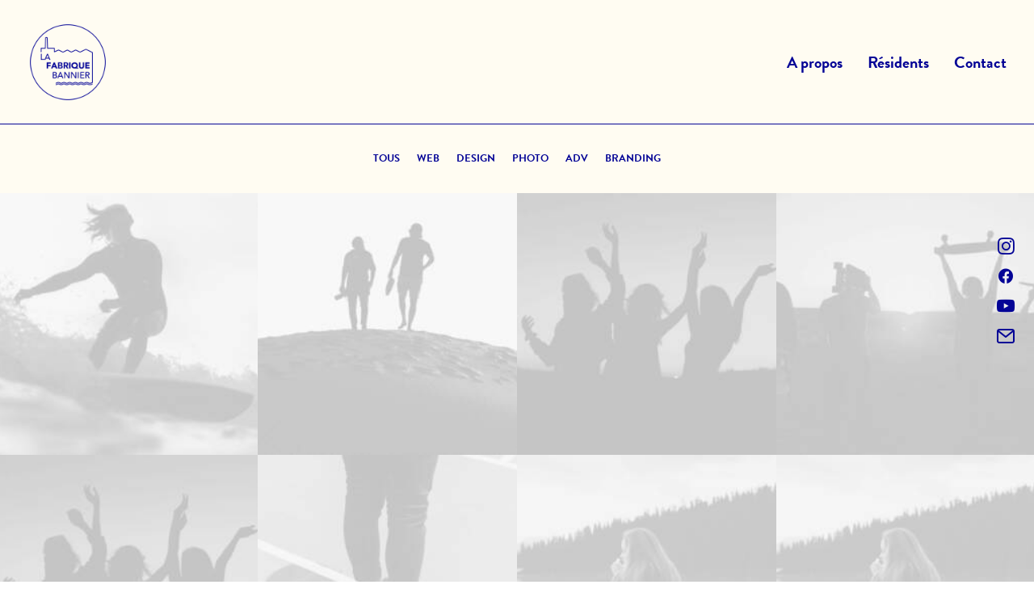

--- FILE ---
content_type: text/html; charset=utf-8
request_url: https://www.google.com/recaptcha/api2/anchor?ar=1&k=6LdMHacoAAAAAB4ppjNkHJDzjDRwAQ6iARN-CJSe&co=aHR0cHM6Ly93d3cuZmFicmlxdWViYW5uaWVyLmNvbTo0NDM.&hl=en&v=naPR4A6FAh-yZLuCX253WaZq&size=invisible&anchor-ms=20000&execute-ms=15000&cb=5rctkv3vyh74
body_size: 45019
content:
<!DOCTYPE HTML><html dir="ltr" lang="en"><head><meta http-equiv="Content-Type" content="text/html; charset=UTF-8">
<meta http-equiv="X-UA-Compatible" content="IE=edge">
<title>reCAPTCHA</title>
<style type="text/css">
/* cyrillic-ext */
@font-face {
  font-family: 'Roboto';
  font-style: normal;
  font-weight: 400;
  src: url(//fonts.gstatic.com/s/roboto/v18/KFOmCnqEu92Fr1Mu72xKKTU1Kvnz.woff2) format('woff2');
  unicode-range: U+0460-052F, U+1C80-1C8A, U+20B4, U+2DE0-2DFF, U+A640-A69F, U+FE2E-FE2F;
}
/* cyrillic */
@font-face {
  font-family: 'Roboto';
  font-style: normal;
  font-weight: 400;
  src: url(//fonts.gstatic.com/s/roboto/v18/KFOmCnqEu92Fr1Mu5mxKKTU1Kvnz.woff2) format('woff2');
  unicode-range: U+0301, U+0400-045F, U+0490-0491, U+04B0-04B1, U+2116;
}
/* greek-ext */
@font-face {
  font-family: 'Roboto';
  font-style: normal;
  font-weight: 400;
  src: url(//fonts.gstatic.com/s/roboto/v18/KFOmCnqEu92Fr1Mu7mxKKTU1Kvnz.woff2) format('woff2');
  unicode-range: U+1F00-1FFF;
}
/* greek */
@font-face {
  font-family: 'Roboto';
  font-style: normal;
  font-weight: 400;
  src: url(//fonts.gstatic.com/s/roboto/v18/KFOmCnqEu92Fr1Mu4WxKKTU1Kvnz.woff2) format('woff2');
  unicode-range: U+0370-0377, U+037A-037F, U+0384-038A, U+038C, U+038E-03A1, U+03A3-03FF;
}
/* vietnamese */
@font-face {
  font-family: 'Roboto';
  font-style: normal;
  font-weight: 400;
  src: url(//fonts.gstatic.com/s/roboto/v18/KFOmCnqEu92Fr1Mu7WxKKTU1Kvnz.woff2) format('woff2');
  unicode-range: U+0102-0103, U+0110-0111, U+0128-0129, U+0168-0169, U+01A0-01A1, U+01AF-01B0, U+0300-0301, U+0303-0304, U+0308-0309, U+0323, U+0329, U+1EA0-1EF9, U+20AB;
}
/* latin-ext */
@font-face {
  font-family: 'Roboto';
  font-style: normal;
  font-weight: 400;
  src: url(//fonts.gstatic.com/s/roboto/v18/KFOmCnqEu92Fr1Mu7GxKKTU1Kvnz.woff2) format('woff2');
  unicode-range: U+0100-02BA, U+02BD-02C5, U+02C7-02CC, U+02CE-02D7, U+02DD-02FF, U+0304, U+0308, U+0329, U+1D00-1DBF, U+1E00-1E9F, U+1EF2-1EFF, U+2020, U+20A0-20AB, U+20AD-20C0, U+2113, U+2C60-2C7F, U+A720-A7FF;
}
/* latin */
@font-face {
  font-family: 'Roboto';
  font-style: normal;
  font-weight: 400;
  src: url(//fonts.gstatic.com/s/roboto/v18/KFOmCnqEu92Fr1Mu4mxKKTU1Kg.woff2) format('woff2');
  unicode-range: U+0000-00FF, U+0131, U+0152-0153, U+02BB-02BC, U+02C6, U+02DA, U+02DC, U+0304, U+0308, U+0329, U+2000-206F, U+20AC, U+2122, U+2191, U+2193, U+2212, U+2215, U+FEFF, U+FFFD;
}
/* cyrillic-ext */
@font-face {
  font-family: 'Roboto';
  font-style: normal;
  font-weight: 500;
  src: url(//fonts.gstatic.com/s/roboto/v18/KFOlCnqEu92Fr1MmEU9fCRc4AMP6lbBP.woff2) format('woff2');
  unicode-range: U+0460-052F, U+1C80-1C8A, U+20B4, U+2DE0-2DFF, U+A640-A69F, U+FE2E-FE2F;
}
/* cyrillic */
@font-face {
  font-family: 'Roboto';
  font-style: normal;
  font-weight: 500;
  src: url(//fonts.gstatic.com/s/roboto/v18/KFOlCnqEu92Fr1MmEU9fABc4AMP6lbBP.woff2) format('woff2');
  unicode-range: U+0301, U+0400-045F, U+0490-0491, U+04B0-04B1, U+2116;
}
/* greek-ext */
@font-face {
  font-family: 'Roboto';
  font-style: normal;
  font-weight: 500;
  src: url(//fonts.gstatic.com/s/roboto/v18/KFOlCnqEu92Fr1MmEU9fCBc4AMP6lbBP.woff2) format('woff2');
  unicode-range: U+1F00-1FFF;
}
/* greek */
@font-face {
  font-family: 'Roboto';
  font-style: normal;
  font-weight: 500;
  src: url(//fonts.gstatic.com/s/roboto/v18/KFOlCnqEu92Fr1MmEU9fBxc4AMP6lbBP.woff2) format('woff2');
  unicode-range: U+0370-0377, U+037A-037F, U+0384-038A, U+038C, U+038E-03A1, U+03A3-03FF;
}
/* vietnamese */
@font-face {
  font-family: 'Roboto';
  font-style: normal;
  font-weight: 500;
  src: url(//fonts.gstatic.com/s/roboto/v18/KFOlCnqEu92Fr1MmEU9fCxc4AMP6lbBP.woff2) format('woff2');
  unicode-range: U+0102-0103, U+0110-0111, U+0128-0129, U+0168-0169, U+01A0-01A1, U+01AF-01B0, U+0300-0301, U+0303-0304, U+0308-0309, U+0323, U+0329, U+1EA0-1EF9, U+20AB;
}
/* latin-ext */
@font-face {
  font-family: 'Roboto';
  font-style: normal;
  font-weight: 500;
  src: url(//fonts.gstatic.com/s/roboto/v18/KFOlCnqEu92Fr1MmEU9fChc4AMP6lbBP.woff2) format('woff2');
  unicode-range: U+0100-02BA, U+02BD-02C5, U+02C7-02CC, U+02CE-02D7, U+02DD-02FF, U+0304, U+0308, U+0329, U+1D00-1DBF, U+1E00-1E9F, U+1EF2-1EFF, U+2020, U+20A0-20AB, U+20AD-20C0, U+2113, U+2C60-2C7F, U+A720-A7FF;
}
/* latin */
@font-face {
  font-family: 'Roboto';
  font-style: normal;
  font-weight: 500;
  src: url(//fonts.gstatic.com/s/roboto/v18/KFOlCnqEu92Fr1MmEU9fBBc4AMP6lQ.woff2) format('woff2');
  unicode-range: U+0000-00FF, U+0131, U+0152-0153, U+02BB-02BC, U+02C6, U+02DA, U+02DC, U+0304, U+0308, U+0329, U+2000-206F, U+20AC, U+2122, U+2191, U+2193, U+2212, U+2215, U+FEFF, U+FFFD;
}
/* cyrillic-ext */
@font-face {
  font-family: 'Roboto';
  font-style: normal;
  font-weight: 900;
  src: url(//fonts.gstatic.com/s/roboto/v18/KFOlCnqEu92Fr1MmYUtfCRc4AMP6lbBP.woff2) format('woff2');
  unicode-range: U+0460-052F, U+1C80-1C8A, U+20B4, U+2DE0-2DFF, U+A640-A69F, U+FE2E-FE2F;
}
/* cyrillic */
@font-face {
  font-family: 'Roboto';
  font-style: normal;
  font-weight: 900;
  src: url(//fonts.gstatic.com/s/roboto/v18/KFOlCnqEu92Fr1MmYUtfABc4AMP6lbBP.woff2) format('woff2');
  unicode-range: U+0301, U+0400-045F, U+0490-0491, U+04B0-04B1, U+2116;
}
/* greek-ext */
@font-face {
  font-family: 'Roboto';
  font-style: normal;
  font-weight: 900;
  src: url(//fonts.gstatic.com/s/roboto/v18/KFOlCnqEu92Fr1MmYUtfCBc4AMP6lbBP.woff2) format('woff2');
  unicode-range: U+1F00-1FFF;
}
/* greek */
@font-face {
  font-family: 'Roboto';
  font-style: normal;
  font-weight: 900;
  src: url(//fonts.gstatic.com/s/roboto/v18/KFOlCnqEu92Fr1MmYUtfBxc4AMP6lbBP.woff2) format('woff2');
  unicode-range: U+0370-0377, U+037A-037F, U+0384-038A, U+038C, U+038E-03A1, U+03A3-03FF;
}
/* vietnamese */
@font-face {
  font-family: 'Roboto';
  font-style: normal;
  font-weight: 900;
  src: url(//fonts.gstatic.com/s/roboto/v18/KFOlCnqEu92Fr1MmYUtfCxc4AMP6lbBP.woff2) format('woff2');
  unicode-range: U+0102-0103, U+0110-0111, U+0128-0129, U+0168-0169, U+01A0-01A1, U+01AF-01B0, U+0300-0301, U+0303-0304, U+0308-0309, U+0323, U+0329, U+1EA0-1EF9, U+20AB;
}
/* latin-ext */
@font-face {
  font-family: 'Roboto';
  font-style: normal;
  font-weight: 900;
  src: url(//fonts.gstatic.com/s/roboto/v18/KFOlCnqEu92Fr1MmYUtfChc4AMP6lbBP.woff2) format('woff2');
  unicode-range: U+0100-02BA, U+02BD-02C5, U+02C7-02CC, U+02CE-02D7, U+02DD-02FF, U+0304, U+0308, U+0329, U+1D00-1DBF, U+1E00-1E9F, U+1EF2-1EFF, U+2020, U+20A0-20AB, U+20AD-20C0, U+2113, U+2C60-2C7F, U+A720-A7FF;
}
/* latin */
@font-face {
  font-family: 'Roboto';
  font-style: normal;
  font-weight: 900;
  src: url(//fonts.gstatic.com/s/roboto/v18/KFOlCnqEu92Fr1MmYUtfBBc4AMP6lQ.woff2) format('woff2');
  unicode-range: U+0000-00FF, U+0131, U+0152-0153, U+02BB-02BC, U+02C6, U+02DA, U+02DC, U+0304, U+0308, U+0329, U+2000-206F, U+20AC, U+2122, U+2191, U+2193, U+2212, U+2215, U+FEFF, U+FFFD;
}

</style>
<link rel="stylesheet" type="text/css" href="https://www.gstatic.com/recaptcha/releases/naPR4A6FAh-yZLuCX253WaZq/styles__ltr.css">
<script nonce="cw784dQK7cNVs305nGg2vA" type="text/javascript">window['__recaptcha_api'] = 'https://www.google.com/recaptcha/api2/';</script>
<script type="text/javascript" src="https://www.gstatic.com/recaptcha/releases/naPR4A6FAh-yZLuCX253WaZq/recaptcha__en.js" nonce="cw784dQK7cNVs305nGg2vA">
      
    </script></head>
<body><div id="rc-anchor-alert" class="rc-anchor-alert"></div>
<input type="hidden" id="recaptcha-token" value="[base64]">
<script type="text/javascript" nonce="cw784dQK7cNVs305nGg2vA">
      recaptcha.anchor.Main.init("[\x22ainput\x22,[\x22bgdata\x22,\x22\x22,\[base64]/[base64]/[base64]/[base64]/[base64]/KHEoSCw0MjUsSC5UKSxpZShILGwpKTpxKEgsNDI1LGwpLEgpKSw0MjUpLFcpLEgpKX0sRUk9ZnVuY3Rpb24obCxDLEgsVyl7dHJ5e1c9bFsoKEN8MCkrMiklM10sbFtDXT0obFtDXXwwKS0obFsoKEN8MCkrMSklM118MCktKFd8MCleKEM9PTE/[base64]/[base64]/[base64]/[base64]/[base64]/[base64]/[base64]/[base64]/[base64]/[base64]/[base64]\\u003d\\u003d\x22,\[base64]\\u003d\\u003d\x22,\x22wpPCkcODw59iKDJjwpHDr8KEeR59eWHDrMOMwo7Dgy9FLcK/wovDt8O4wrjCj8KuLwjDhGbDrsOTN8OIw7hsVls6YT/Dn1pxwr7Dr2pwTMOHwozCicOyQDsRwpwcwp/[base64]/w6JsV8KkIwDCv8OuB8Ktwp/Do8OQwqgBV3/[base64]/CnCzCi8OIwr7Do8O6UXpswo3DrcKpYXfCvsOjw7lkw4FSdcKCP8OMK8KWwrFOT8OGw7Jow5HDslVNAjlAEcOvw6Z+LsOaeig8O1IPTMKhZcO9wrESw58mwpNbWsOWKMKAM8OGS0/[base64]/DqU5OYlHDrFc1w6ZbHCZIG8Kpw4TDhwUzYnvCiU/CgsOsIcK0w5jDq8OUQhIAOwMJVDvDhFfCg23Dn1gRw7Riw6RZwp14YCAdL8KNThgrw4gdOSDCp8KCJ03DtcOpZsK7TsOpw4zCh8KAw6ASw7Jnwo0ZTsOqV8KVw4XDtcOpw6ExGMOnw4R4wo3CsMOYIcOEwpBkwo46VFh9AhQnwqTCtMKCT8KWw5Ynw5bDucKtGcOgw7/ClR7CtwvDnAslw58jf8OfwpvDi8K5w7PDqDDDnA4aMMK6VgpCw6zDg8KTR8OSw5tQw4o3wrnDoU7DlcOpH8O+fXB1woIew6gIT18ywpRFwqLCgTwQw71wRMOgwqXDhsOBwpZOScOCbg1QwosgBcOmw7vDvzTDgH0PGC98wpcIwp/DnMKjw6rDh8K3w77Dm8OWZsOGw6zDiGooCsKkUcKTwpJaw7PDiMOQVH3DrcOKGC3CgsKhRcO2EBZpw5XCujbDnEnDscKSw53Dr8KWQ1ZUJsOCw45deWg+wqfDpxU5V8K4w7nDr8KEK0PDtzxPRwDCgiHDmsK8wqjCn1/CisOFw4/CjHLCqB7DiEIxa8OpCG8QDETDkANKamwkwo7CvcOcJClrMR/Ch8OGwqcLWixPZljDqcOZwpvDlMK5w6nCqQnDucOXw4zCm0pjwqPDnsOqw4bCo8KPSHvDp8Kbwpozw6Y9wp/DkcOgw5FvwrdEMhhOOcOhHCTDowLCmsOPdcOBKcK7w7rDh8O9McONw6hbGcOWCUbCiA8ww5VgeMOAX8OuV3cXw4ISNMOzM3LCnsKbJCnDn8KvFsOOVGjDnHp+BwfCkBTCuWEYIMO2Tzl4w5/DmgDCscO5w7Ezw7J+wofDocOVw59+T2bDu8OFwo/DjHTDk8KydcKbwrLDtVzCiALDu8Oww5bDlxpsQsKgJiTDvj7DuMOawofCjRQhKm/CtEfCr8OFBMOlwr/Duh7CvinCniRlwo3CrsKqe3/[base64]/Cm05ywqXDszQJIH3CksKyw4BjIn0tEzbDkQHCpWpJwot4wprDgnM5wrrCtj3Do3DCtcK8YyPDpGbDhR0CUhvCosKCYWBqwqbDkHrDiinDu3stw7PDjsOawpfDshlVw4twacOmKcONw5/CpsOOc8KtTMOVwqvDhsKlDcOKGcOLCcOCwrPChMORw6EOwonCvQ8nw6B9w6ULwrk9w4/Do0vDlw/CncKXwpHCuElIwp7CvcOCE1ZNwrPDvEzChyHDsV/DklcTwqgYw7Baw6s3PnljPXklKMOgJsKAwrQmwpnChWpBED4Jw4fCvMOYHsO5AxcnwqnDs8KBw7jDocOywoUzw7HDm8O2AcKQw5DCt8KkSjI+w4jCqDDCgHnCiXnCpg/ClmXCmn4rVXw8wqBGwpvDiWI9wqXCu8OUwr3DscOnw70Bw60sGsOhw4FWE1lywqVkKsKwwoV6w5hDIXImw6A/VzPClcOkPyp0wqLDrS3DvsK8wrbCpcKxw6/Ds8KhHsKiSMKWwqh4IxlYc3zCkMKPE8OKecK2McKAw6jDgUvClAfCk0hMcnhKMsKOewDCqzfDplzDr8ObMMO/GMO9wqlOXl7Dp8OJw5XDp8KANcKEwrtVw5DDpW3ClTl2O1lVwrDCscO7w7DCj8KEwrVkw55vDMKcC3XCpMOww4Y1wrHCt07CrUQww6/[base64]/DmMOVwp8bw4HDnDYTw5VgKsObd8Oww5Fkw6rDk8KOwqjDiG8GCRDDokxRbMOTwrHDiWAkD8OIIcKvwr/Co2hDcSPDqsKmRQrCpyI7AcOYw4vDmcK4Q0rCp03CusK6KcOfKEzDnsOlHcOpwpnDphpmwrzCicKeasKCQ8OHwqbCtC56GD/DtQLDtCBLw7paw7XCosKQWcKEX8Kbw5xBAmAuwrfCtMKPw5DChcOPwq0PGRxGIMOLBMOtwrpYbgNkwrR+w7PDhMKawoo+woLCtQZhwo3CqFY7w5LDtcOjBH7DncOSwoZRw7PDlTHCknbDucKYw5cNwrXCr0DDncOew70le8OyXVbDsMK1w4MZfMKyMsO7wplYw71/AcOAwpg0w4YMVk3CtQQzw7pzIgbDmiFfH1vChk3CphUSwrEPw5fCgH5DQcO8e8K+BADDosOnwrLCm0d/wpLCiMOhAsO3dMK5QFgswofDksKMO8K/w40Lwqlgwr/DnBvCiBUnfnkQUsO3wrk2a8Ohw5PCh8Kcw4EWYAVrwqfDlSvCjMK+QFNCIXDCuRLDrzopfXgsw7zDpUFCeMKAZMKOPV/Cr8KPw7XCsC3Dt8KZUEDCmcO/wrg/w7VNeSMKCxrDmMOaSMOFLHgOGMOlw7wUwovDqCfDkAcYwp7CocO0H8OJCCfDlS9wwpVqwrLDg8KvWUXCpGByBMOEwqbDs8OjX8O8w4/Cl1DCqThKTcKsT3F1GcK+QMK4wowvwo0xwrrDh8KdwqHCnGpiwp/CuVJdF8OWwo4yUMKkEXhwRsOywoDClMOzwojCpiHCvMOvwqPCpEXCoUDDhifDvcKMOXPDnTrCvDXDkDg8wqgywpw1wrjDijhEwq3Du0ZBw4bDuT/CpXLCsAvDl8K3w4QSw4bDosKWFxzCkC7DkwFiKnDDvMKbwpjDpcO9McKvw5wVwrXDozYJw4/CmngAP8KMw4LDm8O5NMKEwo9swoHDkcOgXcOBwrPCuBPDg8O+OWRqEAg3w6bCkh7CqsKewplww5/[base64]/[base64]/w6XDgsKZw6rCrlVvd8O2Zx8zQxgLw5IxbRxzasK3w6dqOHhseFbDgMOnw5PCi8K8w7lUUQ0swqDCqz3ClDHDmMOOw6YXLMOnW1J9w55CHMKzwp9kOsOkw5A8wpnDpFPCkMO6FsOYXcK/OsKNYcKGRsOnwqsjHg/CkELDrgcpwotlwpdmFVU4FMKzMcOQSsO/d8Ogc8OXwobChFzCocKMw64KbMOVacKMwpoBd8K3YsOLw67Drlk+w4IHYRzCgMKIe8OoT8Orw7UFwqLCmsOFMUVZU8OIcMKYYMK0PQYgMMKfw7DChhLDhMK+wrZzDcK3Al4uNsOlwpPCmcK3acO8w5wGEsOMw5QhW0/DiWnDl8O+woh2GMKtw6wsTwFGwoYJDsOeR8OEw5dMaMKYOGkWwrvCusObwqFOwpPDn8OqDUzCvTPCjmcPFsKlw6c2wrDColA/e2s/KEQhwr4EOmFQOsO1B1FBCXfCkMKgH8KXwp/DlsKCw5XDkB8CKsKIwpjDrwhFJcKKwoNcF3/Cvwt+IGcZw7fCksOXw5HDgFPCqA4eKcKUBnoiwq7DlQJrwqLDsjTCvlFNw43CpgdDXDLDlX81wrjDtETCucKewqoaCMKKwoBMCjXDhwPCvnFjNsOvw444eMKqDR5LbzZkCUvClU56Z8OGE8Orw7I9NEoiwosQwrTChXhBDsOmS8KPeRnDoQVNeMOCworCssK9bsO/[base64]/Ct8Oiw4rDgwFfJ8OJw5RywpbDsxoVw6/DpcK1w6nDtsKRw5oEw6/Dg8Odwp1CGgFASH1jX1fCjjZEGk5ZeXE2w6MqwoRiZMOqwpsPOmLCosOlB8O6woMZw5kTw4XCk8K5QwlIMw7DvFEWwozDvV8Zw4DDk8KLUMOuORTDr8KIPF/DsTUJfkHDg8K6w7Y0RsKvwoUWw4NMwrBow4TDnsKBZcONwq4Fw6d3GsOoLMKEw4HDoMKsLjJXw5bCtFQ4c210R8KxKhF/[base64]/w4fDhW97KHbDtERCBE9Nw5FiKDsCwqNSZxnDkMKtHV06PRwew43Dhi8XcsO9w60Iw6HDq8OrVy5Bw7fDugF5w5A+EnTCm1dsLsKew4Vow6HCusOtVMO4FR7Dp3Qiw63CscKFTlBdw4XCqDIHw5PDjlvDjcKQwpw9OsKSwohqasOADRXDpRROwrsXwqY3woHCgm/CjsKOJlDDjTfDhxjChS7CjFpCwooZRXDCiz7ColghEsKXw7XDlMKYFR/DhnRmw5zDtcOPwqoYHUTDtMKMZsOeJMOKwoNhAxzCkcKXaRLDhsKQGklvQcOrw5fCojjClcK1w7/CsQvCrxwIw7nDiMK0f8OHw7TCuMKFwqrCsEnDqFEDEcOASlTCilrCil0hNcKINSomw7NGPjNKOcO5w5fCo8KkU8Kfw7nDhAs2woQnw7vCiCnCt8Oqwr53wpXDhxLDlFzDvEJ1XMOCJUbCtizDkTDCvcOew6M0wqbCvcKSNC/DgCBEw7BgT8KBNWbDlSkAa2TDk8KMe1pawrtKw5hmw60twrRyZsKGDMOaw6cBwrZ5LsKjT8KGwrwNw7DCpFwEw54Ow47DhcKlwqPCmD99wpXCgsOgI8KcwrjChsOXw60KezkvGcOWTcOmMxIMwokoIMOkwrbDujw0Gl7Dh8KnwrZjM8K0YX3CssK/On1ewpldw73DiG3CqFlRCQ/Cj8O6DsKewr0sMAtiNScuScKGw4x5GMO7GMKpRQBEw5DCkcKnwqsfFkbCtgjCq8KrO2d5W8KwERPCvHvCr0JPTD8Hw6vCqcK6wo/ClnPDpcOJwr0mOcK5w6DClV3CusKKXsKAwpEUQMK1wonDkWjDuRLCuMK6wpDCqzvDoMOtc8K9w4HDlGc2MMOpwoIlSsKfRxswHsKtw7R3w6Fhw53DqSZZwoDDsit2ZX54J8KjE3VDOGHDlWR+aRJqFiEzZBvDmW/DqQ/Dn23CrMO6MEXDgCPDqy5ywpDDkV1SwqQIw4bDtlXDg1JpdkrCvUkKwoLCmW/[base64]/DiUElw7nCnMKZJcKQw53DjcOYw7ATwoksw5LClEQrw6hcw4hXQ8KkwpTDkMOIBcKYwqvCizfCn8Ktwp7ChcK0b3fCo8OZw6U+w7Nuw4oNw5A2w4XDqUrCucKEw53Dj8K/w5jDrsONw7BhwqDDiiPCikkZwojDrRLCgcOGWA5CURLDvV7Cpi49Nm9fw6zDhcKXwr/DlsKhLMOnLDQow791woQTw7/DjcKWwoBjC8OmMFMVOcOVw5Qdw4glbil+w5whdsOwwoMcwr7CicOxw44TwofCtMK4f8OPKsK+HMKNw7vDssO8wrUVUhQyVU0oE8KAw7PCocKDwoTDosOXw7ZZwpAbLzEITRDCgntyw4UpFcOuwp/Cgi3DqcKxdiTCpcKkwpnCrMKMBcOxw6vDpsOuw67CjG/CiGNrwpvCu8O+woAXw6Qbw4/Cs8KNw5o7YsKmMMKpRMK/w4jDhWYFXEg4w6fCvhYTwp3CtMOew6NjNsObw5pTw43ChMOnwrNkwpsdMC9mM8K1w4FBwoBeakvDvcKYIRUcwqgXLGbDjsKaw6EURsOcwoDDkGZkwrZww5HDlX7DrHE+w5nDgxZvIh02HS5TUcKXwp4TwoMpAMOrwp0zwot4TFnCvsKHw6NHw5BUAsO2w4/DsBkXwp/DlifDhw0POWhrw6cORcKoWMK5w4QIw6IpNMKcw5fCr2PCiw7CqcOywp/Do8OmdyHDni/[base64]/ChRQXasKEdcOAw55tV8O+WjQ1Wz7Cq1gQwr7DicKzw64mwqYzJVZDNibDnGzDh8Kgw6kIdnVRwpzDphbDo3xraFo/TcKrwphZDBVHXMOBw7XCncOWVMKkwqBpHkBYCMOzw70YB8K/w7LDl8ORB8OoDC1/wrPDjkjDiMO5KRDCosOBT14vw77DjF7DklrDoV9Twp4pwqICw6ppwpzCiR3CoAfDuQhDw5UGw79bwpTDoMOIwrXCgcONQ3XCvMOUGgYjwrEKwr1pwrwLw6MxNSoEw7bDjcOBwr/DjcKRwp9oe0Z0woZ4fVPCuMOdwq/[base64]/DvALCoXk0wpYNOUkDwqXDhGvDvsOIw7bCmnPClcOgM8OEJMKWw7UeV10Jw4RFwpQ8FjDDmGvDkA3DtjTDrTfCgsKxc8KZw6wpwpLDm0/Di8K8wrUtwo/DusKNHX1RLcOcP8Kcwro+wqUUw74WF0vDkT3DlsONZi7CisOSRklnw5VsTMK3w4Ilw74/eg44w6bDggzDnQLDpcO8BMKDXmDDniw/UsKcw47DvsOVwoDCvipQfQjDhn7CssOrwovCkBjCrj7CrsKRRiXDpn/DklrDpBvDj13CvsKwwrAWbsKJf3bCuHJ2Bg7CoMKCw4FZwrUse8O+wo1TwrTChsOww7oHwo3DjMKkw47CuHXDkw5wwrvDhivCgDAdTUFUc34OwrdJa8OBwpJfw4hSwpjDnynDqHpEHnZWw5/CkcOdewsgwp3DisKtw4DDusOHITzCs8KWQkvCrW/[base64]/Ct8Olw5hzwqRXw6giwoBCwrF4CcO2JcKlLcOSDsKaw7sKT8OOfsObw77DrTTCksKKPWDDq8Kzw5I8wrU9AnMWDjDCnXoQwoXDvMOxVnsNw5bChSHDngIQI8KDAhxtRGY2DcKGQxF6EsOTD8ONek/DksOYVVvCi8KpwoRNIEDCjMKswrDDl3bDqmHCp2VRw7rCkcKpIsOfesO4cVrDocOoYMOJwpPCmxrCuBRKwpfCmMKpw6jCk0XDvAHDv8O+G8KDFVd1acKZw4vCm8Kww58ow6DDg8Kkf8Ovw5xFwq4/LArDpcKrwoc/[base64]/w6zDsMKXesONfcKvQcOkwr/[base64]/O8K6wrXDqD0YWcO3w4trG8KtFcKHwoEewrIiwrNYwp3DqEzCvcKsTcKkKcObRgzDj8KtwoFzDFrDnnM4w7BLw5TDpysew6xnSktca3LCiDRJLcKmAsKFw4UlYMOew7nCuMOmwoo6MxHChsKzw5rDiMOpaMKmBAVNMWN8w7csw5EUw4gswp/CoQbCjMKxw7ERwrlnX8OlBgfCrBF5wrbCjsOSworCjGrCt0EQIMK7ccOfLMK8c8KURW3CrQklFxYyd0DDqBR+wqLDlMOoX8KbwqwNaMOodcK8EcK3AU5gYwRPEQHDs3srwphLw7zChHlyf8Khw7HDhcOTPcKcwoxUQWkrKsKlwr/CnxTDthbCpMOmT2Fkwogqw4VGWcKzajDCpsOMw5LCszfDvWZKw4jDnGXDjyDCkzVEwrDDrcOEw7sCwqYLV8OVFDvDpcOdBsO/[base64]/DjTkoa8O5w6rDmMKOwrHDil3CvUF0B8OlLcKDZcKQwp3Ds8KJChtUwqbClsOtUmEjEcK9GDHCr0gywopQeXVxesONYkDDq2nDj8OyWMOLdVXCqAMKNMKrQsK0wo/CqX5tIsO8woDCrcO5w7/DthsEw6RyNcKLw7UdDE/DhT9rGERDw4ghwoo7Q8KJLRNEMMKvcxbCkl4zecKFwqAIw6vCmcO7RMKyw6/DkMKMwrkUGxXCgsOHwovCmW/CoykFwo0Nw7JNw7rDlnzCnMOlBsK9w68fCcKxVsKkwq47RsO3w4V+w5rDvMKNw6/CtyTCgVt7e8O8wqUQJB7CtMKxO8KoQsOgDzIOL1LDqMKlXwZwasO6V8KUw6QqM2HCtlo2DAJewq5xw4Izc8KXfsOSw7bDgi3CqAdxGlrDtTzDvsKaBcKxRkM7wpchIALDgn5Kwqsuw7zDrsK3MhLCtE/Dh8KDSsK5RMOTw4gUccOXIcKeV0zDlShYH8O1wpLCkCpMw4vDvMKLdcKGTcKmOU1Owosow6J2wpYKISMDU2XClRHCuMOJJywdw5HCkcOuwo/Cmxd3w7M5wpHDtjfDkSUrwpzCocOGE8OkCsK2w7xEE8K3wok1wqzDscKKMz4IXsONL8K5wpLDgH86w7cgwrTCtl/DiHpDb8KDw5oXwoAqDHjDu8O/a13DnFBPfsKPPFnDoVjCk0fChFZICcOfIMOww7TCpcOmw4/DuMOzTsKvw5LDj3PDjWfDmQgiwpdPw7VJwq1eIsKMw7HDsMOOPMK+wqTCogzDiMKxfMOnwozCucO/w7DDmMKawqBywr0ow4NXHDbCuirDsHAFfcKgfsKla8KHw4nDgg5Pw5BPWDnDkhwJw4ZDFyrDgsOaw53CuMK5w4/[base64]/CpALCucKTw5B2AjXDgRZjwqFTLMK8w4sjwqx7FXLDqsO9IsOWwqVrTR0ew67CjsOvGALCvsOgw6XDpXDDhMKnIF0vwrNUw60casOswo53S0PCoUN9w7srHsO6dmzCp2DCjx3CrQVhDsKba8OQKsO1ecORUcOuwpAWJ2YrC2fCmcKtfh7DnsODw4DCpTbCksK5w4BRQh/DjkrCpBVQwrkhd8OVbsKpw6NoDREscsOIw6RmHMKNKBXCmmPCuTkiXiE1PsK6wqJmI8K9wqNCwqZqw7/[base64]/wqbDk8O4a3HCjMOtw5nCnEbDqzdjw47CqsK9AsK5wpfCsMO0wo1EwpBOdMOBA8KnYMODwrvCjsOww53Dj0nDuDjDusOYE8Omw7zCj8OYW8O6wod4HSTCt0jDt3dHw6rCswFcw47DisKTJ8OXX8OnbjzDgUzCrcOhUMO3wqRxw4jCj8K5wojDjT8AB8OQIFrCmVLCv0/Cg2bDhnogw60zQcKqw47DrcK3wqNsQHjDpA58LwXDu8KkX8K0QBl4w5MyAMOsX8ONwrTCsMKqOyvDq8KwwqvDkClkw6DCjcOrOsO5esOBNT/CrMOWTcOTdgoGw70TwrTClsOIIMOBPcOLwrHCig3CvnsGw5LDnR7DtQNkwrnCphcFw6dURzwGw7gdwrhhC0TDvT3Cp8Kkw4rCnEDCr8OgE8OVAmpFA8KUI8OwwoDDqnDCq8O+OcKkERnCgsKDwq/DhcKbLi/[base64]/HFrDixbDj8OQwrbDkQTCs8OPPQvCkcKlw545VW3DjnLDjxzDkhDCjRcxw4fDlWx4RBkbFcKqSDtCQATClMORSVYQHcOaUsOhwrVdw4lMVsKea3E1wrHChcKhKhjDssK3MMK8w4JgwqIUVD9GwoTCmjnDsgVGw51xw40VCsOfwphmaATDmsK3SlUUw7rDjMKAw4/DoMOLwrLDknfCmhTCmH/DgnDDtMKYcULCiVUYKMK/[base64]/ChjxEZMKRPhIzbyHClsOWIybDiMKNwpnDozZ/AVXCg8K3wqZpXMKEwoY3wpgsPsOfWBY5NsO/w55DelQ/wpkza8O3wosqwpZ6C8O5WRTDl8OBw6IRw5DDjcORCcK2wohbR8KVenTDuH/[base64]/[base64]/[base64]/DocKowphnYm1yRsOew7Vfw4cFWQN0S8Oew6o1OURiahXCgnfDuwcHw7DCqUbDuMOpOGdze8KJwqTDhirCngo5Vz/DjsOvwoorwr5aHsKnw7jDksKLwoLDlsOBwr7ChcKrIsKbwr/[base64]/DgU4cMFvCrT0Iw5ZbwqHCjsOUQ8OdwpDDnMOdwr7DrTxAcMKYeDDDtBk9w7fDmMKhNFstXsKrwoBkw7AuAg/DqsKTXcO+FATCnR/DjcKLwogRaGwnUFtjw7RbwoBYwpnDjcKjw6nClgfDtStAVcKmw6gZJgTCmsOZwo5BAAxtwoYiSsO7WFXCvSgIw7/Dj1DCj0MXJ2dSXGHDjxEJw47DhsOtZUx4BsK0wox2aMKAwrLDmW4zNH88UcKQScKCwpTCnsOPwpIvwqjDsRDDicOIwo0Bwowtw5wTWzbDvlMsw4LClVbDhcKVCMOkwrw9wrPCh8K6ZMOdfsKcw5xqWA/ClCRfHMOsTsOpFsKGwpwuIjDCrsOqR8Ouw7vDtcOrw4orYREow4/CrsKAf8OpwocvOmjDogTDnsOrXcOJFj8nw6fDv8KIw40VbcOkwrFxH8Oqw4tUBsKmw4hHVcOCXDoowpNfw4XCmcOSwo3CmsKsZMOCwozChnUfw43DlHLCocKUJsOtJ8OGw4wQAMK9WcK5w6N/[base64]/CiEAPw7XCsisYIR7Dq0HDv8Ktw5srw47CtsOUw4jDoMKbw40nQSgkFsKPP0opw5LCnsKUPsOJPcOKHcKVw6jCgwwaI8OsXcOvwq1Aw6bCgC/DpyDDkcKMw6LDlUtwNcOUEW4gZx7DlMOTwocrworCp8OyGArCowk1EcOuw5RmwrgZwohswqLDv8K4Uw/DlMKLwrTCq2jCocKmR8K0wr1tw7rCukTCuMKKMsKtSkoZG8KcwpDDu0RlacKDSMOMwox7QcOKBBcCMMO3O8Oiw47DhGRdPV0tw7zDu8KkSXbDsMKMw5vDliXCpnbDrVHCrzIYwqzCmcKyw5fDgwcVAG1+wp5cZsKKwqQuwp3DuHTDoAbDuUxpDj7CnsKNw5nDpMOJfi/DhzjCt1/DoRbCv8KZbMKECMOdwqZLO8KCw4NYUcKfwqY9ScK2w41iUVhkVErCsMO8DzrCuzrDo3jDtl7DpWR/dMOWThBJw6PDqMKuw4tDwrRREMKjaTDDtwXCi8Kqw7hdc13DkMOIwrk/[base64]/CjDXDn8OfKSzDhcKZw4zCpsOjwq7CsgkjGjQGw5tvw6/Ds8KBwoFWHsO+wpPDuB1bwqrCih/[base64]/DiQbDr8K4aAM/wq91RUfChHobwqFlJcKcwqh5CcO8AWXCmX5Awpopw7LDo0BqwppcDMKdWlvCmhLCsWxyAFZ0wptRwpzCilNGw5lzw61ZBhjDtcOcRMKQwpLCkUkfYgttVTfDiMORw57DpcKxw4ZtWsORQW51wpTDoilQw6rDqMK5OR/Do8OwwqIYO1HCiRpRwrIOwqrCgEgef8O1fGBIw61GLMKuwqguwq9rd8OnQcOUw4B5NQnDhEHCkcKuKMOCNMKgM8K9w7vCi8KowpIUw4XDtEwrwq/DiFHCmUNVwqs3BcKJJAfCncOww4LDpsOwZ8KFXcKRCmE/[base64]/QhvChDQSw5/[base64]/[base64]/w6rDvAnDqsO+w7HDgTrCjxXDkSQiwpLCqS9xYcOYIAHCkB7CrsOZw4F/Mx1qw6cpI8OBI8KbJF4rNkTCrlvCmcOdHcOUL8OZBkrCisK0a8KHb0DCnVXCnMKVIsOvwrrDr2YvRgYRwp/DkcK/w7vDp8OIw4HCrMKBbzxUw4XDqmLDi8ODwp8HcFbCoMOiXyVKwpbDssKAw4cqw6bCoBgDw6gmwqxBeFvDiiYCw5/[base64]/[base64]/CmcKSA8O/[base64]/[base64]/Dr8KPwrHDtw5lw7wLw6PCkMKawpY2ZsOaw4nCvDXCuWLDvMOqwrZPcsONw7srwq3ClcKywqvCiDLCpxQdI8OwwqBbZ8ObS8KVT2hfbHIgwpPDu8KOF1BoVsOvwpUcw5onw7wFOSxuHj0XPMKIQcOhwo/DuMKewrzCpGPDuMO5G8KGAcKnPMKcw4fDgsK0w5bCujXCigIUK3NhVU7DusKdT8OncsK7JcK9wr4BIWFsU2nCngrCoFVUwrHDi35/JMKrwpTDocKXwrZzw7B4wpzCv8K9woDCucKSGcKfw7/Dn8OJwrwrRy7CnMKOw5XCpsKYBF7DrsKZwrXDnsKVZyzDrAE+wodXJcKEwpfChD8Bw4s+X8KmU0s/XllhwojDvGwBDMOFRsKrIEgUSHgPFsOBw7bCnsKdQMKMKwJoGVnCgDwJNh3Ci8KTw4vCiU3DtDvDlsOFwr/CpwjDvQXDpMOvH8KvI8KAw5/DtMO8I8OBOcOuw4vDmXDCh1vCogQUw5LCk8KzNgZow7HCkx5ewrwdw4E2w7ppMSlrwrEFw4J0WCdLdHnCmGvDg8OXKDlwwr1fQgjCmW85QsKtIMOow7rCvyvCsMKrwqrCgsO+ecO9eTrChzB6w7LDhRHDiMObw4dIwojDusK7JB/DnxIowqrDhC56UB3Ds8OowqURw5jDvDQaJcK/w4JCwrvDisKMw5bDtmMuw6LCq8KywoxEwr56JMOBw6rCj8KOP8OVGMKcwqfCp8K0w5lHw5zDl8Kpw4p1P8KUasO5J8Ohw5HChgTCvcOKJDzDvnrCmHc1wqPCvMKrXMO5wqoxwqQ1OBw8wrUeT8KywpQRN0ckwpkIwp/DoF/DlcKzG3tYw7vCqDAsCcOMwqHDksO8wp/CoS/DssKHag5pwo/DjkZZNMKqwrxswovDosO8w4JTw5FywrfDsxdGNwTDisO3Ki4Xw4bCvMKbeCogwrHCrk3DlAAGOi3Cv2k3BBXCplvCozlXBTfCqMO9w67CvUzCumcgAsO6w7oQLMKHwoIow7zDg8KDNj4Aw7zCpVHCkB/[base64]/w5DDjwZQZMOUNn8SQ3rCgsKpwqUOWzrDlsOqwpjCi8K8w6QtwqDDpcKbw6TCgnrDisK5w4HDiTjCpsKXw7XDocO8JF3Ds8KUNcOZw4oYRcK+HsOvDsKUI2wXwqwxd8OQHknCmm7CnHXCqcOCORvCglPDtsOcwq/DgBjCiMKvwqtNL152w7V8w509w5PCq8KlecOhdMKpIA7ChMKrTMOEb0JnwqPDhcKXw73DjcKIw5PDhcKLw4dHwo/CsMOQCMOtL8O4w51Mwq48wrMnCzTDt8OKaMKywo4Vw6EwwqY8KzJRw5hEw4tYMsOKGHUYwq7DucOfw7LDscK1QSnDjA7DqAzDs1zCo8KLFsOCHSLDisOIJ8OZw7FaMC7Dg3rDiEnCryo/wpjCqy1bwr7DtMOcwpV8w7lDMlDCs8KSw4AfNEouScK5wp3Cg8KIB8ObPMK+w4MlEMOJwpDDhsKCDUdSwozCqX5VNyAjw4fDhMOIT8OeXT/CmQllwoJQPnzCpsO/[base64]/DrsOOKQghSFZIw5bCjhwcQlxOcVLDqUbDlSYGZQQVwrDDlQ7ChnZnJmkkXQM3BsOqwowBUgzCssOxwpYIwoMsHsOBXsKNCxxMXMOpwoNawotDw5DCuMKNHsOLCyLDpcOcA8KEwpLCiRFGw57DkWzCqTzCvsOow63DiMONwoc/w5MYIzQ0wrQLawNbwpnDv8OxMsKOw6XCksKRw50QMcK4Fml/w68rJcKaw6Qlw6tbc8Klw5hRw7Mvwr/CkMOeKBLDmgTCu8OVw4nCk2pWNcOcw7/CrysWFG7Cg2gWwrInC8O1w74WX2/DsMKrUg5rwp5RQcOow7vDtcK6EMK2ecKOw7zDscKgSyxUwrYGPMKxa8ODw7bDhnjCq8OFw6XClQceU8OzJDzCgj0Ow7FMSnRrwpnCjnhkw7/CksOSw4hsdcKcwqfDm8KTRcO7wqDDjMKEw6vCjx/[base64]/DmT/Cu8Omw7Riw5vDtcOXwoPDhF7DvsObwqvDqsOKw7MNVBHCqH/DvQcHC2LDuUI4wowRw4rCmyPDiUrCqcKAwoHCjCwCwrjClMKcwrIlZcOdwrJEMWHDkmMhQ8KPw54Pw7rCisORwrnDvMOkBBDDnsKgwq/DsEjDrsOlP8Oew7XCj8K+woDCtzwwF8KZN1daw6FAwrBYwpAcw61bwrHDtHYXT8OSw7Jow75yDnErwr/[base64]/CvMKGQMKhwrJAw4/CiMKFSsOHbBMEwpQOVsOVwobDlhjCjcOyT8OFDErDsWAtIsOkwoJdw5jDhcOadnFSJ2gawpt4wq1wCsKCw5kAw4/Ckxxpwq3CvEB8wqrCgApBZcOIw5DDrsKAw6TDlzFVOGrChsOnUTR1e8K5JD/CrETCucKmVnjCsTIxA0XDpRjCm8OawobDscOoAk7Cmgc5wpXDhw44wrfCnsKOw7E6wpjDpHJ0Z1DCt8Odw650C8OjwpXDjk3DrMOhUg/CnFhhwqXDs8KawoA8wr44AMKbB0NhUcKGwrk0dcO3c8OzwrjCp8O6w7DDoxpbOcKUacKxXgHCqX1Bwp0pwqkEQsO5wo3CgxnDtW11UsOxesKjwqw3CGsdGx4rU8OFwqTCjyLDtsKfwpPCmXJbKTcCTBd/wqcGw4PDglcpworDvUnCiXvDu8KDJsOWDMKBwrhgPgDDocKFdE3DoMKGw4DDiRDDsAImw7HCj3QtwpTDiQTDksO1w49Hw4/DjMOvw49iwrMQwqZZw4c/LsK4JMOjI0PDncOjMhwsLsK7w4QOwrPDkHnCmh9zw6zCpcOSw6VvLcK4OiXDoMO9KMOvbS/CrVzDt8KWVAJiBDjCgMOoRk7CvMOZwqTDnATCohXDlcKFwoduNhpSCMOeQlFYw5t5w79tUsKxw6RvS17Ds8Ohw5bDn8KwUsO3wqFNczzCjm3CncKOG8O6w5HCgMKFwrXCjsK9w6jCtXU2w4kGdDnDhghQfkzDkzrCr8KgwpXDhkUywptpw7ATwoE/acKJbMOfGwbDm8K3w7VrBj5Ff8OcJiYERsKQwoUfbsOxJMO4VsK5dQjDpWNxbsOPw6lBw57DosK6wq3Ch8KsTjkKw7ZHMcOkw6HDtMKJDMKhIMKRwrhPw5dWwo/DmHXCosK6OT4WalfDnGXCjkBxcGJXAXnDqjLDg1TDuMOqVhIDKcKswoHDnnzDjjLDs8KWwovCncOKwqRKw5MoHnTDoAHClz/[base64]/CvjfDhGXDqxPDnmDCrU4uwqLCv0nDvsOXYR0sKMKbwoEYw5MLw7rDowMQw6RnNcKBWy3CjsKQOcORcGfCtRPDuxAONx0UJMOsGcOAw5o4w7hGPsOHwq7Ck048OFPDpsKpwoFBAMO1F2bCqsOywpjCisKvwq5HwohmXnlJVVrCkwXCun7DpV/Cs8KCfsOXRsO+A1PDgMOKbiTCgFg2TnvDkcKRMMO7wosnbXYlRsKSa8KZwpNpX8KXw7PCh1ExIlzCqTFFwoAqwoPCtQjDpidCw4p/wqTClgPCq8KhFMOZwoXCrhwTwpPCq2g9dMKzQx0jw6NdwocDw5YCw6xLd8OWe8OZbsOoPsO0PMOawrbDsG/CgQvDlcKPwoXDj8KyXVzCmzgmwp/CrMOEwpfCusOYCTNNwpB9wq/Djyg/L8Otw57DjD8OwpMWw4s7VMOswoPDk2IabEVcP8KkfMOnwpIUN8OWYV7DtcKkOcOTEcOmw7MuacO/bMKPw7pTRzLCpCXDuT9nw4VEd3LDpMOoR8Kew5kvf8OPCcKwFHLCn8O3ZsKxwqzCi8K5MGNgwptTw7TDulNww6/Duzpzw4zCicK+GiJ2MyNbRMOxCjjCjDBFAU1WEWfDiHDDr8K0LGsdwp1zJsO1eMKKTMOowotKwqzDpUUFZy/Cki52QBNZw7pkTSrCo8OrKmXChG5JwrocLTUtw7vDusOXw5jCs8OBw500w6/CkB9awrbDkMO8w57DjcO0bzR0Q8OEVjrCksK4WcOMOALClAxqw7vCmcO6wprDjcKBw5YIIcOzCAnCucO7wr4HwrbDvCnDhcKcZsOpIcKbfsKxX0Njw7dJAMOBMmzDlcOGUz3Cqj3DqBotT8KFw5ZRwq5tw5kLw6cmwrkxw6xwcQ8/wphswrZWG0/DrcOaBsKJc8OaYcKKSsO/bFfDpSYaw7JRWSPCjMOhNFswXsKgfxPCs8OIScOnwrTDvMKHbhTCj8KPCgrCpcKDw63Cn8OOwooebcK4woodJUHCoRHCtEvChsOWWsKUD8OlcVZ3woHDlioowovDtTYXXcKbw4cYDiUywpbDjcK9IMK/KhI6K3XDjMOow6thw5vDhG/CjETCqB7DuWR4wp/DoMOow78zIcOowr/CvsKbw6QSXsKewoXDpcKYccOXacOBw4ReBgtVworDrWjDsMOse8O5w6QNwrBzT8O8NMOmwpcnw54AGQjCojNqw4jCiic6wqYdNAbDmMKbw4vCmADDtX56PcOQaSPDucObwqXCicKlwpjCgU0PYMK/[base64]/[base64]/wqIXWhtkW8KPw5c0DXVxwqzCuhojw5XDnsO1RWYuwqQIwo7DocOeMMK/w6PDtnlaw7XCgcORUS7Dl8KSwrXCoDQneHNew50uCMKwWnzCvirDrsKxDcKPAsO4woXDmA/CtcOLT8KIwonDhMOCIcODw4lQw7XDizh6csK1w7dsPyzDoTnDhMKEwrbDi8Kmw7c5wrDChQZ5M8OFw79OwpVtw6xwwqvCoMKYIMK3wpvDssKBYWc2VVrDvFZPP8KMwqsHLWgeZEXDpELDq8KSw70pOMKuw7QcR8Onw5nDj8KlfsKAwqtmwqdVwq/CpF/[base64]/Ci2lDbcOsw5HCh0pfV8KFeWx5ScOFKAhRw4XCjcKDUTPDr8KFw5LDgywMw5PCvsOhwrRIw6rDucKAZsOiSzMowonCtiHDgm0Cwq/Ci01DwpXDpsKceFUbaMKwKAlSQVfDqsKtUcKbwrLDjMOVVk8xwqtkBMKoeMOLEsODLcOzFcOVwoDDs8OYKF/CpEgQw7jCmsO9dsKpw4svw5rDusK9eSVOXcOew7jDq8OcSBM/UMO3wrxmwr/DtmzCl8OqwrZGaMKJfcOcQMKOwprCh8OWBEJBw4wvw44BwoTCjVfCvsK0PsOtw4PDuxUCwqNBwqBswp9yw6PDvUDDg1jCoHl/w7PCosOHwqXCilHDrsOVw57Dv3fCsQTCvAPCiMOOAE7DmDrCucOlw5XCh8OnNsKJdsO8UsO7IsOaw7LCq8Ouwr3CikorBCojbzNVXsOfW8OGwrDDkcKowpx/w7c\\u003d\x22],null,[\x22conf\x22,null,\x226LdMHacoAAAAAB4ppjNkHJDzjDRwAQ6iARN-CJSe\x22,0,null,null,null,1,[21,125,63,73,95,87,41,43,42,83,102,105,109,121],[7241176,493],0,null,null,null,null,0,null,0,null,700,1,null,0,\x22CvkBEg8I8ajhFRgAOgZUOU5CNWISDwjmjuIVGAA6BlFCb29IYxIPCJrO4xUYAToGcWNKRTNkEg8I8M3jFRgBOgZmSVZJaGISDwjiyqA3GAE6BmdMTkNIYxIPCN6/tzcYADoGZWF6dTZkEg8I2NKBMhgAOgZBcTc3dmYSDgi45ZQyGAE6BVFCT0QwEg8I0tuVNxgAOgZmZmFXQWUSDwiV2JQyGAA6BlBxNjBuZBIPCMXziDcYADoGYVhvaWFjEg8IjcqGMhgBOgZPd040dGYSDgiK/Yg3GAA6BU1mSUk0GhwIAxIYHRG78OQ3DrceDv++pQYZxJ0JGZzijAIZ\x22,0,0,null,null,1,null,0,0],\x22https://www.fabriquebannier.com:443\x22,null,[3,1,1],null,null,null,1,3600,[\x22https://www.google.com/intl/en/policies/privacy/\x22,\x22https://www.google.com/intl/en/policies/terms/\x22],\x22dtb9Wh51XDsu4E/rD0U50AEBYqbq1qvTdsISbUPbdHU\\u003d\x22,1,0,null,1,1762383197207,0,0,[106,179,56,176],null,[39],\x22RC-0hXwgXf0fkGJOA\x22,null,null,null,null,null,\x220dAFcWeA6YkIQyPxQT9p8KyeiY_CyikpsJi0lqDuvXe4xMmlBmS7HowWmWtNZO58SHgKeeDT7HIaxjn1IjpF4h2_OSWxQDKe3jMg\x22,1762465997347]");
    </script></body></html>